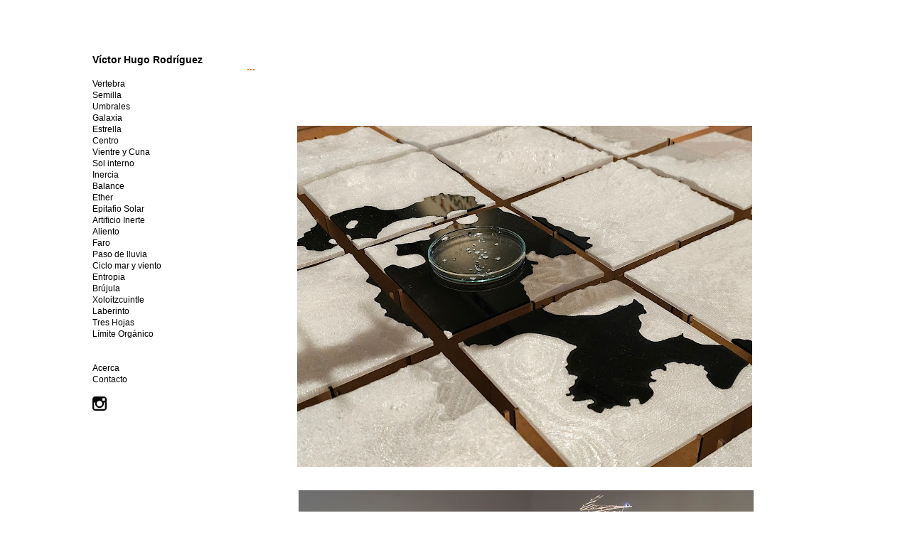

--- FILE ---
content_type: text/html; charset=UTF-8
request_url: http://www.aquinopasanada.com/
body_size: 12856
content:
<!DOCTYPE html>
<html class='v2' dir='ltr' lang='es' xmlns='http://www.w3.org/1999/xhtml' xmlns:b='http://www.google.com/2005/gml/b' xmlns:data='http://www.google.com/2005/gml/data' xmlns:expr='http://www.google.com/2005/gml/expr'>
<head>
<link href='https://www.blogger.com/static/v1/widgets/4128112664-css_bundle_v2.css' rel='stylesheet' type='text/css'/>
<!-- Global site tag (gtag.js) - Google Analytics -->
<script async='async' src='https://www.googletagmanager.com/gtag/js?id=G-VG5KQSST7Q'></script>
<script>
	  window.dataLayer = window.dataLayer || [];
	  function gtag(){dataLayer.push(arguments);}
	  gtag('js', new Date());

	  gtag('config', 'G-VG5KQSST7Q');
	</script>
<meta content='width=1100' name='viewport'/>
<meta content='text/html; charset=UTF-8' http-equiv='Content-Type'/>
<meta content='blogger' name='generator'/>
<link href='http://www.aquinopasanada.com/favicon.ico' rel='icon' type='image/x-icon'/>
<link href='http://www.aquinopasanada.com/' rel='canonical'/>
<link rel="alternate" type="application/atom+xml" title="Víctor Hugo Rodríguez - Atom" href="http://www.aquinopasanada.com/feeds/posts/default" />
<link rel="alternate" type="application/rss+xml" title="Víctor Hugo Rodríguez - RSS" href="http://www.aquinopasanada.com/feeds/posts/default?alt=rss" />
<link rel="service.post" type="application/atom+xml" title="Víctor Hugo Rodríguez - Atom" href="https://www.blogger.com/feeds/3447919032877644543/posts/default" />
<link rel="me" href="https://www.blogger.com/profile/10582445278041372091" />
<!--Can't find substitution for tag [blog.ieCssRetrofitLinks]-->
<meta content='Portafolio Víctor Hugo Rodríguez Juárez.' name='description'/>
<meta content='http://www.aquinopasanada.com/' property='og:url'/>
<meta content='Víctor Hugo Rodríguez' property='og:title'/>
<meta content='Portafolio Víctor Hugo Rodríguez Juárez.' property='og:description'/>
<title>Víctor Hugo Rodríguez</title>
<style id='page-skin-1' type='text/css'><!--
/*
-----------------------------------------------
Blogger Template Style
Name:     Simple
Designer: Blogger
URL:      www.blogger.com
----------------------------------------------- */
/* Variable definitions
====================
<Variable name="keycolor" description="Main Color" type="color" default="#66bbdd"/>
<Group description="Page Text" selector="body">
<Variable name="body.font" description="Font" type="font"
default="normal normal 12px Arial, Tahoma, Helvetica, FreeSans, sans-serif"/>
<Variable name="body.text.color" description="Text Color" type="color" default="#222222"/>
</Group>
<Group description="Backgrounds" selector=".body-fauxcolumns-outer">
<Variable name="body.background.color" description="Outer Background" type="color" default="#66bbdd"/>
<Variable name="content.background.color" description="Main Background" type="color" default="#ffffff"/>
<Variable name="header.background.color" description="Header Background" type="color" default="transparent"/>
</Group>
<Group description="Links" selector=".main-outer">
<Variable name="link.color" description="Link Color" type="color" default="#2288bb"/>
<Variable name="link.visited.color" description="Visited Color" type="color" default="#888888"/>
<Variable name="link.hover.color" description="Hover Color" type="color" default="#33aaff"/>
</Group>
<Group description="Blog Title" selector=".header h1">
<Variable name="header.font" description="Font" type="font"
default="normal normal 60px Arial, Tahoma, Helvetica, FreeSans, sans-serif"/>
<Variable name="header.text.color" description="Title Color" type="color" default="#3399bb" />
</Group>
<Group description="Blog Description" selector=".header .description">
<Variable name="description.text.color" description="Description Color" type="color"
default="#777777" />
</Group>
<Group description="Tabs Text" selector=".tabs-inner .widget li a">
<Variable name="tabs.font" description="Font" type="font"
default="normal normal 14px Arial, Tahoma, Helvetica, FreeSans, sans-serif"/>
<Variable name="tabs.text.color" description="Text Color" type="color" default="#999999"/>
<Variable name="tabs.selected.text.color" description="Selected Color" type="color" default="#000000"/>
</Group>
<Group description="Tabs Background" selector=".tabs-outer .PageList">
<Variable name="tabs.background.color" description="Background Color" type="color" default="#f5f5f5"/>
<Variable name="tabs.selected.background.color" description="Selected Color" type="color" default="#eeeeee"/>
</Group>
<Group description="Post Title" selector="h3.post-title, .comments h4">
<Variable name="post.title.font" description="Font" type="font"
default="normal normal 22px Arial, Tahoma, Helvetica, FreeSans, sans-serif"/>
</Group>
<Group description="Date Header" selector=".date-header">
<Variable name="date.header.color" description="Text Color" type="color"
default="#000000"/>
<Variable name="date.header.background.color" description="Background Color" type="color"
default="transparent"/>
<Variable name="date.header.font" description="Text Font" type="font"
default="normal bold 11px Arial, Tahoma, Helvetica, FreeSans, sans-serif"/>
<Variable name="date.header.padding" description="Date Header Padding" type="string" default="inherit"/>
<Variable name="date.header.letterspacing" description="Date Header Letter Spacing" type="string" default="inherit"/>
<Variable name="date.header.margin" description="Date Header Margin" type="string" default="inherit"/>
</Group>
<Group description="Post Footer" selector=".post-footer">
<Variable name="post.footer.text.color" description="Text Color" type="color" default="#666666"/>
<Variable name="post.footer.background.color" description="Background Color" type="color"
default="#f9f9f9"/>
<Variable name="post.footer.border.color" description="Shadow Color" type="color" default="#eeeeee"/>
</Group>
<Group description="Gadgets" selector="h2">
<Variable name="widget.title.font" description="Title Font" type="font"
default="normal bold 11px Arial, Tahoma, Helvetica, FreeSans, sans-serif"/>
<Variable name="widget.title.text.color" description="Title Color" type="color" default="#000000"/>
<Variable name="widget.alternate.text.color" description="Alternate Color" type="color" default="#999999"/>
</Group>
<Group description="Images" selector=".main-inner">
<Variable name="image.background.color" description="Background Color" type="color" default="#ffffff"/>
<Variable name="image.border.color" description="Border Color" type="color" default="#eeeeee"/>
<Variable name="image.text.color" description="Caption Text Color" type="color" default="#000000"/>
</Group>
<Group description="Accents" selector=".content-inner">
<Variable name="body.rule.color" description="Separator Line Color" type="color" default="#eeeeee"/>
<Variable name="tabs.border.color" description="Tabs Border Color" type="color" default="#ffffff"/>
</Group>
<Variable name="body.background" description="Body Background" type="background"
color="#ffffff" default="$(color) none repeat scroll top left"/>
<Variable name="body.background.override" description="Body Background Override" type="string" default=""/>
<Variable name="body.background.gradient.cap" description="Body Gradient Cap" type="url"
default="url(https://resources.blogblog.com/blogblog/data/1kt/simple/gradients_light.png)"/>
<Variable name="body.background.gradient.tile" description="Body Gradient Tile" type="url"
default="url(https://resources.blogblog.com/blogblog/data/1kt/simple/body_gradient_tile_light.png)"/>
<Variable name="content.background.color.selector" description="Content Background Color Selector" type="string" default=".content-inner"/>
<Variable name="content.padding" description="Content Padding" type="length" default="10px" min="0" max="100px"/>
<Variable name="content.padding.horizontal" description="Content Horizontal Padding" type="length" default="10px" min="0" max="100px"/>
<Variable name="content.shadow.spread" description="Content Shadow Spread" type="length" default="40px" min="0" max="100px"/>
<Variable name="content.shadow.spread.webkit" description="Content Shadow Spread (WebKit)" type="length" default="5px" min="0" max="100px"/>
<Variable name="content.shadow.spread.ie" description="Content Shadow Spread (IE)" type="length" default="10px" min="0" max="100px"/>
<Variable name="main.border.width" description="Main Border Width" type="length" default="0" min="0" max="10px"/>
<Variable name="header.background.gradient" description="Header Gradient" type="url" default="none"/>
<Variable name="header.shadow.offset.left" description="Header Shadow Offset Left" type="length" default="-1px" min="-50px" max="50px"/>
<Variable name="header.shadow.offset.top" description="Header Shadow Offset Top" type="length" default="-1px" min="-50px" max="50px"/>
<Variable name="header.shadow.spread" description="Header Shadow Spread" type="length" default="1px" min="0" max="100px"/>
<Variable name="header.padding" description="Header Padding" type="length" default="30px" min="0" max="100px"/>
<Variable name="header.border.size" description="Header Border Size" type="length" default="1px" min="0" max="10px"/>
<Variable name="header.bottom.border.size" description="Header Bottom Border Size" type="length" default="1px" min="0" max="10px"/>
<Variable name="header.border.horizontalsize" description="Header Horizontal Border Size" type="length" default="0" min="0" max="10px"/>
<Variable name="description.text.size" description="Description Text Size" type="string" default="140%"/>
<Variable name="tabs.margin.top" description="Tabs Margin Top" type="length" default="0" min="0" max="100px"/>
<Variable name="tabs.margin.side" description="Tabs Side Margin" type="length" default="30px" min="0" max="100px"/>
<Variable name="tabs.background.gradient" description="Tabs Background Gradient" type="url"
default="url(https://resources.blogblog.com/blogblog/data/1kt/simple/gradients_light.png)"/>
<Variable name="tabs.border.width" description="Tabs Border Width" type="length" default="1px" min="0" max="10px"/>
<Variable name="tabs.bevel.border.width" description="Tabs Bevel Border Width" type="length" default="1px" min="0" max="10px"/>
<Variable name="post.margin.bottom" description="Post Bottom Margin" type="length" default="25px" min="0" max="100px"/>
<Variable name="image.border.small.size" description="Image Border Small Size" type="length" default="2px" min="0" max="10px"/>
<Variable name="image.border.large.size" description="Image Border Large Size" type="length" default="5px" min="0" max="10px"/>
<Variable name="page.width.selector" description="Page Width Selector" type="string" default=".region-inner"/>
<Variable name="page.width" description="Page Width" type="string" default="auto"/>
<Variable name="main.section.margin" description="Main Section Margin" type="length" default="15px" min="0" max="100px"/>
<Variable name="main.padding" description="Main Padding" type="length" default="15px" min="0" max="100px"/>
<Variable name="main.padding.top" description="Main Padding Top" type="length" default="30px" min="0" max="100px"/>
<Variable name="main.padding.bottom" description="Main Padding Bottom" type="length" default="30px" min="0" max="100px"/>
<Variable name="paging.background"
color="#ffffff"
description="Background of blog paging area" type="background"
default="transparent none no-repeat scroll top center"/>
<Variable name="footer.bevel" description="Bevel border length of footer" type="length" default="0" min="0" max="10px"/>
<Variable name="mobile.background.overlay" description="Mobile Background Overlay" type="string"
default="transparent none repeat scroll top left"/>
<Variable name="mobile.background.size" description="Mobile Background Size" type="string" default="auto"/>
<Variable name="mobile.button.color" description="Mobile Button Color" type="color" default="#ffffff" />
<Variable name="startSide" description="Side where text starts in blog language" type="automatic" default="left"/>
<Variable name="endSide" description="Side where text ends in blog language" type="automatic" default="right"/>
*/
/* Content
----------------------------------------------- */
body {
font: normal normal 12px Arial, Tahoma, Helvetica, FreeSans, sans-serif;
color: #000000;
background: #ffffff none repeat scroll top left;
padding: 0 0 0 0;
}
html body .region-inner {
min-width: 0;
max-width: 100%;
width: auto;
}
h2 {
font-size: 22px;
}
a:link {
text-decoration:none;
color: #fa6502;
}
a:visited {
text-decoration:none;
color: #ff0000;
}
a:hover {
text-decoration:underline;
color: #000000;
}
.body-fauxcolumn-outer .fauxcolumn-inner {
background: transparent none repeat scroll top left;
_background-image: none;
}
.body-fauxcolumn-outer .cap-top {
position: absolute;
z-index: 1;
height: 400px;
width: 100%;
}
.body-fauxcolumn-outer .cap-top .cap-left {
width: 100%;
background: transparent none repeat-x scroll top left;
_background-image: none;
}
.content-outer {
-moz-box-shadow: 0 0 0 rgba(0, 0, 0, .15);
-webkit-box-shadow: 0 0 0 rgba(0, 0, 0, .15);
-goog-ms-box-shadow: 0 0 0 #333333;
box-shadow: 0 0 0 rgba(0, 0, 0, .15);
margin-bottom: 1px;
}
.content-inner {
padding: 10px 40px;
}
.content-inner {
background-color: #ffffff;
}
/* Header
----------------------------------------------- */
.header-outer {
background: transparent none repeat-x scroll 0 -400px;
_background-image: none;
}
.Header h1 {
font: normal normal 24px Arial, Tahoma, Helvetica, FreeSans, sans-serif;
color: #000000;
text-shadow: 0 0 0 rgba(0, 0, 0, .2);
}
.Header h1 a {
color: #000000;
}
.Header .description {
font-size: 18px;
color: #000000;
}
.header-inner .Header .titlewrapper {
padding: 22px 0;
}
.header-inner .Header .descriptionwrapper {
padding: 0 0;
}
/* Tabs
----------------------------------------------- */
.tabs-inner .section:first-child {
border-top: 0 solid #ffffff;
}
.tabs-inner .section:first-child ul {
margin-top: -1px;
border-top: 1px solid #ffffff;
border-left: 1px solid #ffffff;
border-right: 1px solid #ffffff;
}
.tabs-inner .widget ul {
background: transparent none repeat-x scroll 0 -800px;
_background-image: none;
border-bottom: 1px solid #ffffff;
margin-top: 0;
margin-left: -30px;
margin-right: -30px;
}
.tabs-inner .widget li a {
display: inline-block;
padding: .6em 1em;
font: normal normal 12px 'Trebuchet MS', Trebuchet, Verdana, sans-serif;
color: #000000;
border-left: 1px solid #ffffff;
border-right: 1px solid #ffffff;
}
.tabs-inner .widget li:first-child a {
border-left: none;
}
.tabs-inner .widget li.selected a, .tabs-inner .widget li a:hover {
color: #000000;
background-color: #eeeeee;
text-decoration: none;
}
/* Columns
----------------------------------------------- */
.main-outer {
border-top: 0 solid #ffffff;
}
.fauxcolumn-left-outer .fauxcolumn-inner {
border-right: 1px solid #ffffff;
}
.fauxcolumn-right-outer .fauxcolumn-inner {
border-left: 1px solid #ffffff;
}
/* Headings
----------------------------------------------- */
div.widget > h2,
div.widget h2.title {
margin: 0 0 1em 0;
font: normal bold 11px 'Trebuchet MS',Trebuchet,Verdana,sans-serif;
color: #000000;
}
/* Widgets
----------------------------------------------- */
.widget .zippy {
color: #999999;
text-shadow: 2px 2px 1px rgba(0, 0, 0, .1);
}
.widget .popular-posts ul {
list-style: none;
}
/* Posts
----------------------------------------------- */
h2.date-header {
font: normal bold 11px Arial, Tahoma, Helvetica, FreeSans, sans-serif;
}
.date-header span {
background-color: #bbbbbb;
color: #ffffff;
padding: 0.4em;
letter-spacing: 3px;
margin: inherit;
}
.main-inner {
padding-top: 35px;
padding-bottom: 65px;
}
.main-inner .column-center-inner {
padding: 0 0;
}
.main-inner .column-center-inner .section {
margin: 0 1em;
}
.post {
margin: 0 0 45px 0;
}
h3.post-title, .comments h4 {
font: normal bold 14px Arial, Tahoma, Helvetica, FreeSans, sans-serif;
margin: .75em 0 0;
}
.post-body {
font-size: 110%;
line-height: 1.4;
position: relative;
}
.post-body img, .post-body .tr-caption-container, .Profile img, .Image img,
.BlogList .item-thumbnail img {
border: 0px;
-moz-box-shadow: none;
-webkit-box-shadow: none;
box-shadow: none;
}
.post-body img, .post-body .tr-caption-container {
padding: 5px;
}
.post-body .tr-caption-container {
color: #666666;
}
.post-body .tr-caption-container img {
padding: 0;
background: transparent;
border: none;
-moz-box-shadow: 0 0 0 rgba(0, 0, 0, .1);
-webkit-box-shadow: 0 0 0 rgba(0, 0, 0, .1);
box-shadow: 0 0 0 rgba(0, 0, 0, .1);
}
.post-header {
margin: 0 0 1.5em;
line-height: 1.6;
font-size: 90%;
}
.post-footer {
margin: 20px -2px 0;
padding: 5px 10px;
color: #000000;
background-color: #ffffff;
border-bottom: 1px solid #ffffff;
line-height: 1.6;
font-size: 90%;
}
#comments .comment-author {
padding-top: 1.5em;
border-top: 1px solid #ffffff;
background-position: 0 1.5em;
}
#comments .comment-author:first-child {
padding-top: 0;
border-top: none;
}
.avatar-image-container {
margin: .2em 0 0;
}
#comments .avatar-image-container img {
border: 1px solid #ffffff;
}
/* Comments
----------------------------------------------- */
.comments .comments-content .icon.blog-author {
background-repeat: no-repeat;
background-image: url([data-uri]);
}
.comments .comments-content .loadmore a {
border-top: 1px solid #999999;
border-bottom: 1px solid #999999;
}
.comments .comment-thread.inline-thread {
background-color: #ffffff;
}
.comments .continue {
border-top: 2px solid #999999;
}
/* Accents
---------------------------------------------- */
.section-columns td.columns-cell {
border-left: 1px solid #ffffff;
}
.blog-pager {
background:
}
.blog-pager-older-link, .home-link,
.blog-pager-newer-link {
background-color: #ffffff;
padding: 5px;
}
.footer-outer {
border-top: 1px #bbbbbb;
}
/* Mobile
----------------------------------------------- */
body.mobile  {
background-size: auto;
}
.mobile .body-fauxcolumn-outer {
background: transparent none repeat scroll top left;
}
.mobile .body-fauxcolumn-outer .cap-top {
background-size: 100% auto;
}
.mobile .content-outer {
-webkit-box-shadow: 0 0 3px rgba(0, 0, 0, .15);
box-shadow: 0 0 3px rgba(0, 0, 0, .15);
}
.mobile .tabs-inner .widget ul {
margin-left: 0;
margin-right: 0;
}
.mobile .post {
margin: 0;
}
.mobile .main-inner .column-center-inner .section {
margin: 0;
}
.mobile .date-header span {
padding: 0.1em 10px;
margin: 0 -10px;
}
.mobile h3.post-title {
margin: 0;
}
.mobile .blog-pager {
background: transparent none no-repeat scroll top center;
}
.mobile .footer-outer {
border-top: none;
}
.mobile .main-inner, .mobile .footer-inner {
background-color: #ffffff;
}
.mobile-index-contents {
color: #000000;
}
.mobile-link-button {
background-color: #fa6502;
}
.mobile-link-button a:link, .mobile-link-button a:visited {
color: #ffffff;
}
.mobile .tabs-inner .section:first-child {
border-top: none;
}
.mobile .tabs-inner .PageList .widget-content {
background-color: #eeeeee;
color: #000000;
border-top: 1px solid #ffffff;
border-bottom: 1px solid #ffffff;
}
.mobile .tabs-inner .PageList .widget-content .pagelist-arrow {
border-left: 1px solid #ffffff;
}
/* Menú Vertical
----------------------------------------------- */
#menuvert ul {
list-style-type: none;
margin: 0px;
padding: 0px;
width: 180px; /* ancho del menú */
font-size: 10pt;
}
#menuvert ul li {
background-color: #FFFFFF; /* color de fondo del menú */
padding: 0px;
}
#menuvert ul li a {
color: #555; /* color de las letras */
text-decoration: none;
display: block;
padding: 5px 10px 0px 20px;
}
#menuvert ul li a:hover {
background: #FFFFFF; /* color del botón al pasar el cursor */
border-left: 10px solid #FFFFFF; /* color del rectángulo junto al título */
color: #000000; /* color de las letras al pasar el cursor */
}
/* Menu Flotante
---------------------------------------------
*/
#MenuIcon{
position:fixed;
text-align:left;
/* Modica estos valores de abajo para ajustar la posicion del menu */
margin-top:0px;
margin-left:-35px;
}
* html #MenuIcon{ /*IE only*/
position:absolute;
}
#MenuIcon a img{
opacity:1;
-moz-opacity:1;
filter:alpha(Opacity=100);
}
#MenuIcon a:hover img{
opacity:0.8;
-moz-opacity:0.8;
filter:alpha(Opacity=80);
position:relative;top:0px;left:2px;
}
* html #MenuIcon a img{
filter:alpha(Opacity=100);
}
#MenuIcon img{
margin-bottom: -3px;
}
* html .MenuIcon{
margin-bottom: -3px;
}
#Attribution1{display:none}

--></style>
<style id='template-skin-1' type='text/css'><!--
body {
min-width: 1090px;
}
.content-outer, .content-fauxcolumn-outer, .region-inner {
min-width: 1090px;
max-width: 1090px;
_width: 1090px;
}
.main-inner .columns {
padding-left: 200px;
padding-right: 0px;
}
.main-inner .fauxcolumn-center-outer {
left: 200px;
right: 0px;
/* IE6 does not respect left and right together */
_width: expression(this.parentNode.offsetWidth -
parseInt("200px") -
parseInt("0px") + 'px');
}
.main-inner .fauxcolumn-left-outer {
width: 200px;
}
.main-inner .fauxcolumn-right-outer {
width: 0px;
}
.main-inner .column-left-outer {
width: 200px;
right: 100%;
margin-left: -200px;
}
.main-inner .column-right-outer {
width: 0px;
margin-right: -0px;
}
#layout {
min-width: 0;
}
#layout .content-outer {
min-width: 0;
width: 800px;
}
#layout .region-inner {
min-width: 0;
width: auto;
}
body#layout div.add_widget {
padding: 8px;
}
body#layout div.add_widget a {
margin-left: 32px;
}
--></style>
<script type='text/javascript'>
        (function(i,s,o,g,r,a,m){i['GoogleAnalyticsObject']=r;i[r]=i[r]||function(){
        (i[r].q=i[r].q||[]).push(arguments)},i[r].l=1*new Date();a=s.createElement(o),
        m=s.getElementsByTagName(o)[0];a.async=1;a.src=g;m.parentNode.insertBefore(a,m)
        })(window,document,'script','https://www.google-analytics.com/analytics.js','ga');
        ga('create', 'UA-223940293-1', 'auto', 'blogger');
        ga('blogger.send', 'pageview');
      </script>
<link href='https://www.blogger.com/dyn-css/authorization.css?targetBlogID=3447919032877644543&amp;zx=13d5d7d2-8e45-46a2-b011-5d4e6cf463a9' media='none' onload='if(media!=&#39;all&#39;)media=&#39;all&#39;' rel='stylesheet'/><noscript><link href='https://www.blogger.com/dyn-css/authorization.css?targetBlogID=3447919032877644543&amp;zx=13d5d7d2-8e45-46a2-b011-5d4e6cf463a9' rel='stylesheet'/></noscript>
<meta name='google-adsense-platform-account' content='ca-host-pub-1556223355139109'/>
<meta name='google-adsense-platform-domain' content='blogspot.com'/>

</head>
<body class='loading'>
<div class='navbar no-items section' id='navbar' name='Barra de navegación'>
</div>
<div itemscope='itemscope' itemtype='http://schema.org/Blog' style='display: none;'>
<meta content='Víctor Hugo Rodríguez' itemprop='name'/>
<meta content='Portafolio Víctor Hugo Rodríguez Juárez.' itemprop='description'/>
</div>
<div class='body-fauxcolumns'>
<div class='fauxcolumn-outer body-fauxcolumn-outer'>
<div class='cap-top'>
<div class='cap-left'></div>
<div class='cap-right'></div>
</div>
<div class='fauxborder-left'>
<div class='fauxborder-right'></div>
<div class='fauxcolumn-inner'>
</div>
</div>
<div class='cap-bottom'>
<div class='cap-left'></div>
<div class='cap-right'></div>
</div>
</div>
</div>
<div class='content'>
<div class='content-fauxcolumns'>
<div class='fauxcolumn-outer content-fauxcolumn-outer'>
<div class='cap-top'>
<div class='cap-left'></div>
<div class='cap-right'></div>
</div>
<div class='fauxborder-left'>
<div class='fauxborder-right'></div>
<div class='fauxcolumn-inner'>
</div>
</div>
<div class='cap-bottom'>
<div class='cap-left'></div>
<div class='cap-right'></div>
</div>
</div>
</div>
<div class='content-outer'>
<div class='content-cap-top cap-top'>
<div class='cap-left'></div>
<div class='cap-right'></div>
</div>
<div class='fauxborder-left content-fauxborder-left'>
<div class='fauxborder-right content-fauxborder-right'></div>
<div class='content-inner'>
<header>
<div class='header-outer'>
<div class='header-cap-top cap-top'>
<div class='cap-left'></div>
<div class='cap-right'></div>
</div>
<div class='fauxborder-left header-fauxborder-left'>
<div class='fauxborder-right header-fauxborder-right'></div>
<div class='region-inner header-inner'>
<div class='header no-items section' id='header' name='Cabecera'></div>
</div>
</div>
<div class='header-cap-bottom cap-bottom'>
<div class='cap-left'></div>
<div class='cap-right'></div>
</div>
</div>
</header>
<div class='tabs-outer'>
<div class='tabs-cap-top cap-top'>
<div class='cap-left'></div>
<div class='cap-right'></div>
</div>
<div class='fauxborder-left tabs-fauxborder-left'>
<div class='fauxborder-right tabs-fauxborder-right'></div>
<div class='region-inner tabs-inner'>
<div class='tabs no-items section' id='crosscol' name='Multicolumnas'></div>
<div class='tabs no-items section' id='crosscol-overflow' name='Cross-Column 2'></div>
</div>
</div>
<div class='tabs-cap-bottom cap-bottom'>
<div class='cap-left'></div>
<div class='cap-right'></div>
</div>
</div>
<div class='main-outer'>
<div class='main-cap-top cap-top'>
<div class='cap-left'></div>
<div class='cap-right'></div>
</div>
<div class='fauxborder-left main-fauxborder-left'>
<div class='fauxborder-right main-fauxborder-right'></div>
<div class='region-inner main-inner'>
<div class='columns fauxcolumns'>
<div class='fauxcolumn-outer fauxcolumn-center-outer'>
<div class='cap-top'>
<div class='cap-left'></div>
<div class='cap-right'></div>
</div>
<div class='fauxborder-left'>
<div class='fauxborder-right'></div>
<div class='fauxcolumn-inner'>
</div>
</div>
<div class='cap-bottom'>
<div class='cap-left'></div>
<div class='cap-right'></div>
</div>
</div>
<div class='fauxcolumn-outer fauxcolumn-left-outer'>
<div class='cap-top'>
<div class='cap-left'></div>
<div class='cap-right'></div>
</div>
<div class='fauxborder-left'>
<div class='fauxborder-right'></div>
<div class='fauxcolumn-inner'>
</div>
</div>
<div class='cap-bottom'>
<div class='cap-left'></div>
<div class='cap-right'></div>
</div>
</div>
<div class='fauxcolumn-outer fauxcolumn-right-outer'>
<div class='cap-top'>
<div class='cap-left'></div>
<div class='cap-right'></div>
</div>
<div class='fauxborder-left'>
<div class='fauxborder-right'></div>
<div class='fauxcolumn-inner'>
</div>
</div>
<div class='cap-bottom'>
<div class='cap-left'></div>
<div class='cap-right'></div>
</div>
</div>
<!-- corrects IE6 width calculation -->
<div class='columns-inner'>
<div class='column-center-outer'>
<div class='column-center-inner'>
<div class='main section' id='main' name='Principal'><div class='widget Blog' data-version='1' id='Blog1'>
<div class='blog-posts hfeed'>

          <div class="date-outer">
        

          <div class="date-posts">
        
<div class='post-outer'>
<div class='post hentry uncustomized-post-template' itemprop='blogPost' itemscope='itemscope' itemtype='http://schema.org/BlogPosting'>
<meta content='https://blogger.googleusercontent.com/img/b/R29vZ2xl/AVvXsEi9ehaiEgaeuExdvWADLOhOg8pfCVURY-dPAb9mVJJSJG5k63AUS0DKEXoNO9Fp8rxBGVDW5zsKxyEgUun2Px5LHhuoKh25yAuDVAqEi1SM6HTJ9h5VJCsR-_19VZe2rn0MErFivOGecCmQ_8Mx5l8I_vHP2LA5L-NZxMBhD645s2Nrq4U9RufyQxRB7sUr/w640-h480/GuzBbJ_WMAADtdP.jpg' itemprop='image_url'/>
<meta content='3447919032877644543' itemprop='blogId'/>
<meta content='5942385351200528626' itemprop='postId'/>
<a name='5942385351200528626'></a>
<h3 class='post-title entry-title' itemprop='name'>
<a href='http://www.aquinopasanada.com/2018/03/blog-post.html'>...</a>
</h3>
<div class='post-header'>
<div class='post-header-line-1'></div>
</div>
<div class='post-body entry-content' id='post-body-5942385351200528626' itemprop='articleBody'>
<div class="separator" style="clear: both; text-align: center;">
</div>
<div class="separator" style="clear: both; text-align: center;">
</div>
<div class="separator" style="clear: both; text-align: center;">
<div class="separator" style="clear: both;"><div class="separator" style="clear: both; text-align: center;"><span style="color: white;"><div class="separator" style="clear: both; text-align: center;"></div><div class="separator" style="clear: both; text-align: center;"></div><div class="separator" style="clear: both; text-align: center;"></div><div class="separator" style="clear: both; text-align: center;"></div><div class="separator" style="clear: both; text-align: center;"><br /></div><div class="separator" style="clear: both; text-align: center;"><br /></div><div class="separator" style="clear: both; text-align: center;"></div><div class="separator" style="clear: both; text-align: center;"></div><div class="separator" style="clear: both; text-align: center;"></div><div class="separator" style="clear: both; text-align: center;"></div><div class="separator" style="clear: both; text-align: center;"></div><div class="separator" style="clear: both; text-align: center;"></div><div class="separator" style="clear: both; text-align: center;"></div><div class="separator" style="clear: both; text-align: center;"><br /></div><div class="separator" style="clear: both; text-align: center;"></div><div class="separator" style="clear: both; text-align: center;"></div><div class="separator" style="clear: both; text-align: center;"></div><div class="separator" style="clear: both; text-align: center;"></div><div class="separator" style="clear: both; text-align: center;"></div><div class="separator" style="clear: both; text-align: center;"></div><div class="separator" style="clear: both; text-align: center;"></div><div class="separator" style="clear: both; text-align: center;"></div><div class="separator" style="clear: both; text-align: center;"></div><div class="separator" style="clear: both; text-align: center;"></div><div class="separator" style="clear: both; text-align: center;"></div><div class="separator" style="clear: both; text-align: center;"></div><div class="separator" style="clear: both; text-align: center;"><a href="https://www.aquinopasanada.com/2025/07/vertebra-2025-plastico-reciclado-e.html" style="margin-left: 1em; margin-right: 1em;"><img border="0" data-original-height="3000" data-original-width="4000" height="480" src="https://blogger.googleusercontent.com/img/b/R29vZ2xl/AVvXsEi9ehaiEgaeuExdvWADLOhOg8pfCVURY-dPAb9mVJJSJG5k63AUS0DKEXoNO9Fp8rxBGVDW5zsKxyEgUun2Px5LHhuoKh25yAuDVAqEi1SM6HTJ9h5VJCsR-_19VZe2rn0MErFivOGecCmQ_8Mx5l8I_vHP2LA5L-NZxMBhD645s2Nrq4U9RufyQxRB7sUr/w640-h480/GuzBbJ_WMAADtdP.jpg" width="640" />&nbsp;</a></div><div class="separator" style="clear: both; text-align: center;">&nbsp;</div><div class="separator" style="clear: both; text-align: center;"></div><div class="separator" style="clear: both; text-align: center;"></div><div class="separator" style="clear: both; text-align: center;"></div><div class="separator" style="clear: both; text-align: center;"></div><div class="separator" style="clear: both; text-align: center;"></div><div class="separator" style="clear: both; text-align: center;"></div><div class="separator" style="clear: both; text-align: center;"></div><div class="separator" style="clear: both; text-align: center;"></div><div class="separator" style="clear: both; text-align: center;"><a href="https://www.aquinopasanada.com/2025/06/semilla.html" style="margin-left: 1em; margin-right: 1em;"><img border="0" data-original-height="1759" data-original-width="2645" height="426" src="https://blogger.googleusercontent.com/img/b/R29vZ2xl/AVvXsEiIssu9McJM5sGYawgOg_nJBuYFCijVQ698Tz1yDPeM3RvC5eusojYhADxMNDLfs2RDApcoAB8oX_Fy3s_y8OZFDA-bbZEfWL1vEk7B-5Ss8MwrdischCFvoprQaT_5ocRUqN_8ApZjbe9ndzS-bCqjR6xysodNAKI-k-4hrNfqb05XeFXEVPZZNGVWdvKF/w640-h426/DSC_4603.jpg" width="640" /></a></div></span></div><div class="separator" style="clear: both; text-align: center;"><span style="color: white;"><br /></span><a href="https://www.aquinopasanada.com/2023/04/umbrales.html" style="margin-left: 1em; margin-right: 1em;"><img border="0" data-original-height="2358" data-original-width="3539" height="426" src="https://blogger.googleusercontent.com/img/b/R29vZ2xl/AVvXsEgXW6J7Kl1cA6FV_N7J8CzQ79vYDwtTaaJLlClvSh6yo0zHKHbJpQCN52TQxlIy4YFTyz-lPTYkboRXGd9DgJbT9VgQlsc5dM_yOrLDmnND4ETTSxjOD9fvW5NJPEUmZ6_ZdiyMxRORR6mDWLuaybWQD4tLTwpgOblTTenmVjoBCAwUJ_TPMdkhJFTX_w/w640-h426/VictorRodriguezCarpetaA.jpg" width="640" /> </a><br /><div class="separator" style="clear: both; text-align: center;"><a href="https://blogger.googleusercontent.com/img/b/R29vZ2xl/AVvXsEgXW6J7Kl1cA6FV_N7J8CzQ79vYDwtTaaJLlClvSh6yo0zHKHbJpQCN52TQxlIy4YFTyz-lPTYkboRXGd9DgJbT9VgQlsc5dM_yOrLDmnND4ETTSxjOD9fvW5NJPEUmZ6_ZdiyMxRORR6mDWLuaybWQD4tLTwpgOblTTenmVjoBCAwUJ_TPMdkhJFTX_w/s3539/VictorRodriguezCarpetaA.jpg" style="margin-left: 1em; margin-right: 1em;"><br /></a></div><div class="separator" style="clear: both; text-align: center;"><div class="separator" style="clear: both; text-align: center;"><a href="https://www.aquinopasanada.com/2023/04/galaxia-vortice-de-estrellas-2022-en.html" style="margin-left: 1em; margin-right: 1em;"><img border="0" data-original-height="3888" data-original-width="5184" height="480" src="https://blogger.googleusercontent.com/img/b/R29vZ2xl/AVvXsEjYgOstoYDb26Rk5T3bl6kPETpFiSXoNkX8RAEA0-tsgKGKAQudx5wjO7dXNwlnqQP2ZMel2sWWUYTXBsR2N4gxxgPHC3SpD7POk_x-HHd9z1fNIbAutQLAhV1XiTaKzl1UIKcWabIrbcuBg1hY0vwMFkGXG1Qt3gSwBKiDWDXOSb928BVMtHLDMRiBTw/w640-h480/Galaxy%20Vortex%20of%20Stars%205.JPG" width="640" /></a></div><br /><div class="separator" style="clear: both; text-align: center;"><a href="https://www.aquinopasanada.com/2021/06/estrella.html" style="margin-left: 1em; margin-right: 1em;"><img border="0" data-original-height="4000" data-original-width="6016" height="426" src="https://blogger.googleusercontent.com/img/b/R29vZ2xl/AVvXsEguMxOp8ZsWR_bQs2sc2DP4kJCHeWGDjIwWwPvGUgE0Z94tAUhWTYzsWHwWHM5Pn0jshRSAEjDiRHTVjo_RkjYvcsS-9wl_Lwxpef3rc1Atx3efunEvv5aImOGOmTXN9vDpYJMLwmRNtsJqehMl4kux_XxQm3Vuv0bssEbJ3G2p6Bd-pRggzKbwJbfzRQ/w640-h426/VictorRodriguezCarpetaD.jpg" width="640" /></a></div><br /></div><div class="separator" style="clear: both; text-align: center;"><a href="https://www.aquinopasanada.com/2020/08/vientre-y-cuna.html" style="margin-left: 1em; margin-right: 1em;"><img border="0" data-original-height="2000" data-original-width="3008" height="426" src="https://blogger.googleusercontent.com/img/b/R29vZ2xl/AVvXsEhMQxZvEBU_a5N_t5M6nMxEeh-3BmjdzsQ2xZIA3xcC5oYl4FA3QD3Vc1NrCqKyw-7690WsAnI4ycbDpNkV2BVmq2xh52LJZS5VpJbq7SiaRTmxHyjxUwpbdC7qC_UOoegcBPFaf8StAv2UO8pkHxU_ggPsxW86pJ3mIs-k3EGY8Mop0PaQeE8sv0wAHA/w640-h426/VictorRodriguezCarpetaE.jpg" width="640" /></a></div><br /><div class="separator" style="clear: both; text-align: center;"><a href="https://www.aquinopasanada.com/2020/03/inercia.html" style="margin-left: 1em; margin-right: 1em;"><img border="0" data-original-height="2400" data-original-width="3200" height="480" src="https://blogger.googleusercontent.com/img/b/R29vZ2xl/AVvXsEgdJpQYaEaiHFdhyH49bpYqGs0hohY0sbZcBTgpYrOyYv4cj00KqCenmRZKD-LiFgbP_n3pr5bEOgGoJR9ZhcmttdKTfenAHn7_sWomHV7xGZaxXWmcWDZYMuTMsmdYJKhTlNe_NGUC2RNS_HbUQ6o8IJChBW8exuRGirzppL6jJp9gWJqHyGLPU2lDrA/w640-h480/VictorRodriguezCarpetaF.jpg" width="640" /></a></div><br /><br /><div class="separator" style="clear: both; text-align: center;"><a href="https://www.aquinopasanada.com/2016/03/paso-de-lluvia.html" style="margin-left: 1em; margin-right: 1em;"><img border="0" data-original-height="1936" data-original-width="2896" height="428" src="https://blogger.googleusercontent.com/img/b/R29vZ2xl/AVvXsEhGjpKMsPUQC1krOx2j6ekRvR5Q-SuUyVmASc5A3gZcd9Q7-6GMfNdjyIFmnhlrkazTj9g1WC3bf9Eupv8dcFOVvKaKyEzfXPe-m4B9aSUYZ4l5fWgRk5FjRuhFNSjpt3ebZpqGnHqHrZOQX2uOoYmDhGTkzOgne5mttVU6ms5kJwi7wIzYGP-iHPe35g/w640-h428/VictorRodriguezCarpetaH-1.jpg" width="640" /></a></div><br /><div class="separator" style="clear: both; text-align: center;"><a href="https://www.aquinopasanada.com/2016/03/epitafio-solar.html" style="margin-left: 1em; margin-right: 1em;"><img border="0" data-original-height="1068" data-original-width="1600" height="428" src="https://blogger.googleusercontent.com/img/b/R29vZ2xl/AVvXsEh1dmES7bhSq7tpF9fdFYod6BGm61I6Hz_tCW64Yg_Xw73chyDc6M_8Qwg1vGIrlZamXTNPUQtT7KLNEktF0jA5ZSkkrUib5uFTPA1iSsnlmbERa2_8qcjaD8Zgm2sDS4_dP6llMf0dXpJAo4jBD1BsdAUhp0cnDo7BJQmOfyUQLjHj4Ofwz0UcNfjQbQ/w640-h428/VictorRodriguezCarpetaI.jpg" width="640" /></a></div><br /><div class="separator" style="clear: both; text-align: center;"><a href="https://www.aquinopasanada.com/2016/03/aliento.html" style="margin-left: 1em; margin-right: 1em;"><img border="0" data-original-height="2599" data-original-width="3923" height="424" src="https://blogger.googleusercontent.com/img/b/R29vZ2xl/AVvXsEj5ToKFeyGuGKB_xDUYGsJPaIso5ZJeVGaEvuJycubw0S4tXZP7ytMWzaVeqIpHlh-FoFXE-TdHMC_YM_EBOMVOFSaXuLoNA-kNMb9ifSfQ0_DZGPlv44JjtVB3c2jYcSxQfHBBc6eJSq_WfANWQyTLAi7MGu-rDpsP0fH3HtGB9-VUdQ_FrcT5M0-FfQ/w640-h424/VictorRodriguezCarpetaJ-1.jpg" width="640" /></a></div><br /><div class="separator" style="clear: both; text-align: center;"><a href="https://www.aquinopasanada.com/2016/03/artificio-inerte.html" style="margin-left: 1em; margin-right: 1em;"><img border="0" data-original-height="2599" data-original-width="3923" height="424" src="https://blogger.googleusercontent.com/img/b/R29vZ2xl/AVvXsEiB-gACfGdOmDoJxlbwBtxX6uMX_x_QrRtRQFjneVr9J-nysUoug4JGrgOKnkwA_lW1p4LV0S7bgHJ8u9wqRNjbiLJvWo-ynj-548Fw0SUKPpQ6IlHGQYpKLLYld0wO4u_ah0KAqlhmM4gY1paAucMcCdYkYbfYhU9LIrHeIO92vP-uOjD1othyMKbWQw/w640-h424/VictorRodriguezCarpetaK.jpg" width="640" /></a></div><br /><div class="separator" style="clear: both; text-align: center;"><a href="https://www.aquinopasanada.com/2016/03/brujula.html" style="margin-left: 1em; margin-right: 1em;"><img border="0" data-original-height="1578" data-original-width="2382" height="424" src="https://blogger.googleusercontent.com/img/b/R29vZ2xl/AVvXsEjGHnY4W_B5P_X4u7woLUcZTKOp3wIikJwmQbHdQVCcj9ErQ08xjvrnKyDfiCjnEfRky5MEUgj2ffSaBtuBfgu9HoPO-HDKzA0odLahgcRcJ47GKhlcpEquIivTFfi39FSSkNUoj1_-9MopDTEAQhh8_Gyhom4Ixk_IStHn2iP10Vxgb4TlPWarXmnmmA/w640-h424/VictorRodriguezCarpetaL.jpg" width="640" /></a></div><br /><div class="separator" style="clear: both; text-align: center;"><a href="https://www.aquinopasanada.com/2016/03/ciclo-mar-y-viento.html" style="margin-left: 1em; margin-right: 1em;"><img border="0" data-original-height="2323" data-original-width="3098" height="480" src="https://blogger.googleusercontent.com/img/b/R29vZ2xl/AVvXsEjk9njAIxraZSrAthn2HdE8L7c6wF3Q-7MYVUcm1wKWCGU_okp0lRpD79Qrc00TwfaN0cDZ1PYBHpC07biF6Cz0mIQLSw9bPgSsoitvcswZnyO5k2lytLmMX9L16-dP8mrjZ-_IbRkKi3e0TX1luIHJv0pqOzxI150ESiiZaUIY8DuggmIkU0ChHtR0rQ/w640-h480/VictorRodriguezCarpetaM.jpg" width="640" /></a></div><br /><div class="separator" style="clear: both; text-align: center;"><a href="https://www.aquinopasanada.com/2016/03/limite-organico.html" style="margin-left: 1em; margin-right: 1em;"><img border="0" data-original-height="1600" data-original-width="2448" height="418" src="https://blogger.googleusercontent.com/img/b/R29vZ2xl/AVvXsEir5YvtG2SR3OmnprVA3hxZIzUc-o_ce3yosO6JbeXJCukn40oqal5Vx_zeiPcL330Rlr05pPPZT8DEq6cYxXSghDZ2juy2ZSAa8uKtGVZ5uC9--7vhl_66B210otSRYVUFZm8dWyqODSQkNZqonIV-RNgh2CVAjZJIS6-GoTwTDDnLm7UKBOMNSxsohQ/w640-h418/VictorRodriguezCarpetaN.jpg" width="640" /></a></div><br /><div class="separator" style="clear: both; text-align: center;"><a href="https://www.aquinopasanada.com/2010/05/tres-hojas.html" style="margin-left: 1em; margin-right: 1em;"><img border="0" data-original-height="1664" data-original-width="2496" height="426" src="https://blogger.googleusercontent.com/img/b/R29vZ2xl/AVvXsEibtcxF-oDwS1MCSJKzSoppqSVeU6dhGjT0QpDUm-HsZmQAea15CbDs2AKs7igLLzI_9rQwQqrL8TRakYUB5--L-2hnI1DMYo72gd-gjXbUKHVyYSWR8U4Et75zZ5P2_ipSLyID0tJkjFqlnuziRR2As7tKmrgxux3xObrIvNknUMlsjBkX2pkq0rtp2g/w640-h426/VictorRodriguezCarpetaO-1.jpg" width="640" /></a></div><br /><br /><br /><br /><br /><br /><br /><br /><br /><br /><br /><br /><br /><br /><br /><br /><br /><br /><br /></div></div></div>
<div style='clear: both;'></div>
</div>
<div class='post-footer'>
<div class='post-footer-line post-footer-line-1'>
<span class='post-author vcard'>
</span>
<span class='post-timestamp'>
</span>
<span class='post-comment-link'>
</span>
<span class='post-icons'>
</span>
<div class='post-share-buttons goog-inline-block'>
</div>
</div>
<div class='post-footer-line post-footer-line-2'>
<span class='post-labels'>
</span>
</div>
<div class='post-footer-line post-footer-line-3'>
<span class='post-location'>
</span>
</div>
</div>
</div>
</div>

        </div></div>
      
</div>
<div class='blog-pager' id='blog-pager'>
<span id='blog-pager-older-link'>
<a class='blog-pager-older-link' href='http://www.aquinopasanada.com/search?updated-max=2049-03-30T20:06:00-06:00&max-results=1' id='Blog1_blog-pager-older-link' title='Entradas antiguas'></a>
</span>
<a class='home-link' href='http://www.aquinopasanada.com/'></a>
</div>
<div class='clear'></div>
<div class='blog-feeds'>
<div class='feed-links'>
<a class='feed-link' href='http://www.aquinopasanada.com/feeds/posts/default' target='_blank' type='application/atom+xml'></a>
</div>
</div>
</div></div>
</div>
</div>
<div class='column-left-outer'>
<div class='column-left-inner'>
<aside>
<div class='sidebar section' id='sidebar-left-1'><div class='widget HTML' data-version='1' id='HTML2'>
<div class='widget-content'>
<div id="MenuIcon">
<span>

<h3><a href="http://victorhugorodriguez.blogspot.com"><font color="#000000">Víctor Hugo Rodríguez</font></a></h3>
<br /><a href="https://www.aquinopasanada.com/2025/07/vertebra-2025-plastico-reciclado-e.html"><font color="#000000">Vertebra</font></a>
<br /><a href="https://www.aquinopasanada.com/2025/06/semilla.html"><font color="#000000">Semilla</font></a>
<br /><a href="https://www.aquinopasanada.com/2023/04/umbrales.html"><font color="#000000">Umbrales</font></a>
<br /><a href="https://www.aquinopasanada.com/2023/04/galaxia-vortice-de-estrellas-2022-en.html"><font color="#000000">Galaxia</font></a>

<br /><a href="https://www.aquinopasanada.com/2021/06/estrella.html"><font color="#000000">Estrella</font></a>

<br /><a href="https://www.aquinopasanada.com/2021/01/centro.html"><font color="#000000">Centro</font></a>

<br /><a href="https://www.aquinopasanada.com/2020/08/vientre-y-cuna.html"><font color="#000000">Vientre y Cuna</font></a>

<br /><a href="https://www.aquinopasanada.com/2020/06/sol-interno.html"><font color="#000000">Sol interno</font></a>

<br /><a href="https://www.aquinopasanada.com/2020/03/inercia.html"><font color="#000000">Inercia</font></a>

<br /><a href="https://www.aquinopasanada.com/2020/03/balance.html"><font color="#000000">Balance</font></a>

<!--<br /><a href="https://www.aquinopasanada.com/2016/03/vertebra_31.html"><font color="#000000">Vertebra</font></a>-->

<br /><a href="https://www.aquinopasanada.com/2016/03/ether.html"><font color="#000000">Ether</font></a>

<!--<br /><a href="https://www.aquinopasanada.com/2016/03/ancla.html"><font color="#000000">Ancla</font></a>-->

<br /><a href="https://www.aquinopasanada.com/2016/03/epitafio-solar.html"><font color="#000000">Epitafio Solar</font></a>

<br /><a href="https://www.aquinopasanada.com/2016/03/artificio-inerte.html"><font color="#000000">Artificio Inerte</font></a>

<!--<br /><a href="https://www.aquinopasanada.com/2016/03/silicio.html"><font color="#000000">Silicio</font></a>-->

<br /><a href="https://www.aquinopasanada.com/2016/03/aliento.html"><font color="#000000">Aliento</font></a>

<!--<br /><a href="https://www.aquinopasanada.com/2016/03/tzolkin.html"><font color="#000000">Tzolkin</font></a>-->

<br /><a href="https://www.aquinopasanada.com/2016/03/faro.html"><font color="#000000">Faro</font></a>

<br /><a href="https://www.aquinopasanada.com/2016/03/paso-de-lluvia.html"><font color="#000000">Paso de lluvia</font></a>

<br /><a href="https://www.aquinopasanada.com/2016/03/ciclo-mar-y-viento.html"><font color="#000000">Ciclo mar y viento</font></a>

<br /><a href="https://www.aquinopasanada.com/2016/03/entropia.html"><font color="#000000">Entropia</font></a>

<br /><a href="https://www.aquinopasanada.com/2016/03/brujula.html"><font color="#000000">Brújula</font></a>

<br /><a href="https://www.aquinopasanada.com/2016/03/xoloitzcuintle.html"><font color="#000000">Xoloitzcuintle</font></a>

<br /><a href="https://www.aquinopasanada.com/2016/03/laberinto.html"><font color="#000000">Laberinto</font></a>

<!--<br /><a href="https://www.aquinopasanada.com/2016/03/vector-acuifero.html"><font color="#000000">Vector Acuifero</font></a>-->

<!--<br /><a href="https://www.aquinopasanada.com/2010/10/polimeros-concentricos.html"><font color="#000000">Polímeros Concéntricos</font></a>-->

<br /><a href="https://www.aquinopasanada.com/2010/05/tres-hojas.html"><font color="#000000">Tres Hojas</font></a>

<br /><a href="https://www.aquinopasanada.com/2016/03/limite-organico.html"><font color="#000000">Límite Orgánico</font></a>

<!--<br /><a href="https://www.aquinopasanada.com/2008/01/entre-lineas.html"><font color="#000000">Entre Líneas</font></a>-->
<br />
<!--
<br />
Plasma
<br /><a href="https://www.aquinopasanada.com/2019/08/nanomateriales.html"><font color="#000000">Nanomateriales</font></a>

<br /><a href="https://www.aquinopasanada.com/2019/08/gans.html"><font color="#000000">CO2</font></a>
<br />

-->
<br />

<br /><a href="https://www.aquinopasanada.com/1986/10/curriculum_21.html"><font color="#000000">Acerca</font></a>
<br /><a href="https://www.aquinopasanada.com/2019/12/redes.html"><font color="#000000">Contacto</font></a>
<br /><br />
<a href="https://www.instagram.com/zmucase/"><img src="https://blogger.googleusercontent.com/img/b/R29vZ2xl/AVvXsEgMPirHxJ0G2-eVpKs6F8J6ldXxZ8D6pcbNFq_j5FCe5zqGR88oTCk9SEJ7mhmr9FH47isSZ4DEWjUlquN-ZyLliL_qcpX02c_RPmhyruYcB6XptEoo2reSdKS9VSiwf1gcqNJdZ_gJpBIZ/s1600/instagram2.gif" border="1" alt="Este es el ejemplo de un texto alternativo" width="20" height="20" /></a>
</span>
</div>
</div>
<div class='clear'></div>
</div></div>
</aside>
</div>
</div>
<div class='column-right-outer'>
<div class='column-right-inner'>
<aside>
</aside>
</div>
</div>
</div>
<div style='clear: both'></div>
<!-- columns -->
</div>
<!-- main -->
</div>
</div>
<div class='main-cap-bottom cap-bottom'>
<div class='cap-left'></div>
<div class='cap-right'></div>
</div>
</div>
<footer>
<div class='footer-outer'>
<div class='footer-cap-top cap-top'>
<div class='cap-left'></div>
<div class='cap-right'></div>
</div>
<div class='fauxborder-left footer-fauxborder-left'>
<div class='fauxborder-right footer-fauxborder-right'></div>
<div class='region-inner footer-inner'>
<div class='foot no-items section' id='footer-1'></div>
<table border='0' cellpadding='0' cellspacing='0' class='section-columns columns-2'>
<tbody>
<tr>
<td class='first columns-cell'>
<div class='foot no-items section' id='footer-2-1'></div>
</td>
<td class='columns-cell'>
<div class='foot no-items section' id='footer-2-2'></div>
</td>
</tr>
</tbody>
</table>
<!-- outside of the include in order to lock Attribution widget -->
<div class='foot section' id='footer-3' name='Pie de página'><div class='widget Attribution' data-version='1' id='Attribution1'>
<div class='widget-content' style='text-align: center;'>
Con la tecnología de <a href='https://www.blogger.com' target='_blank'>Blogger</a>.
</div>
<div class='clear'></div>
</div></div>
</div>
</div>
<div class='footer-cap-bottom cap-bottom'>
<div class='cap-left'></div>
<div class='cap-right'></div>
</div>
</div>
</footer>
<!-- content -->
</div>
</div>
<div class='content-cap-bottom cap-bottom'>
<div class='cap-left'></div>
<div class='cap-right'></div>
</div>
</div>
</div>
<script type='text/javascript'>
    window.setTimeout(function() {
        document.body.className = document.body.className.replace('loading', '');
      }, 10);
  </script>

<script type="text/javascript" src="https://www.blogger.com/static/v1/widgets/382300504-widgets.js"></script>
<script type='text/javascript'>
window['__wavt'] = 'AOuZoY7OCfAFnb4GpgdzuRzvRIoNp2hAsA:1767358096460';_WidgetManager._Init('//www.blogger.com/rearrange?blogID\x3d3447919032877644543','//www.aquinopasanada.com/','3447919032877644543');
_WidgetManager._SetDataContext([{'name': 'blog', 'data': {'blogId': '3447919032877644543', 'title': 'V\xedctor Hugo Rodr\xedguez', 'url': 'http://www.aquinopasanada.com/', 'canonicalUrl': 'http://www.aquinopasanada.com/', 'homepageUrl': 'http://www.aquinopasanada.com/', 'searchUrl': 'http://www.aquinopasanada.com/search', 'canonicalHomepageUrl': 'http://www.aquinopasanada.com/', 'blogspotFaviconUrl': 'http://www.aquinopasanada.com/favicon.ico', 'bloggerUrl': 'https://www.blogger.com', 'hasCustomDomain': true, 'httpsEnabled': true, 'enabledCommentProfileImages': true, 'gPlusViewType': 'FILTERED_POSTMOD', 'adultContent': false, 'analyticsAccountNumber': 'UA-223940293-1', 'encoding': 'UTF-8', 'locale': 'es', 'localeUnderscoreDelimited': 'es', 'languageDirection': 'ltr', 'isPrivate': false, 'isMobile': false, 'isMobileRequest': false, 'mobileClass': '', 'isPrivateBlog': false, 'isDynamicViewsAvailable': true, 'feedLinks': '\x3clink rel\x3d\x22alternate\x22 type\x3d\x22application/atom+xml\x22 title\x3d\x22V\xedctor Hugo Rodr\xedguez - Atom\x22 href\x3d\x22http://www.aquinopasanada.com/feeds/posts/default\x22 /\x3e\n\x3clink rel\x3d\x22alternate\x22 type\x3d\x22application/rss+xml\x22 title\x3d\x22V\xedctor Hugo Rodr\xedguez - RSS\x22 href\x3d\x22http://www.aquinopasanada.com/feeds/posts/default?alt\x3drss\x22 /\x3e\n\x3clink rel\x3d\x22service.post\x22 type\x3d\x22application/atom+xml\x22 title\x3d\x22V\xedctor Hugo Rodr\xedguez - Atom\x22 href\x3d\x22https://www.blogger.com/feeds/3447919032877644543/posts/default\x22 /\x3e\n', 'meTag': '\x3clink rel\x3d\x22me\x22 href\x3d\x22https://www.blogger.com/profile/10582445278041372091\x22 /\x3e\n', 'adsenseHostId': 'ca-host-pub-1556223355139109', 'adsenseHasAds': false, 'adsenseAutoAds': false, 'boqCommentIframeForm': true, 'loginRedirectParam': '', 'view': '', 'dynamicViewsCommentsSrc': '//www.blogblog.com/dynamicviews/4224c15c4e7c9321/js/comments.js', 'dynamicViewsScriptSrc': '//www.blogblog.com/dynamicviews/daef15016aa26cab', 'plusOneApiSrc': 'https://apis.google.com/js/platform.js', 'disableGComments': true, 'interstitialAccepted': false, 'sharing': {'platforms': [{'name': 'Obtener enlace', 'key': 'link', 'shareMessage': 'Obtener enlace', 'target': ''}, {'name': 'Facebook', 'key': 'facebook', 'shareMessage': 'Compartir en Facebook', 'target': 'facebook'}, {'name': 'Escribe un blog', 'key': 'blogThis', 'shareMessage': 'Escribe un blog', 'target': 'blog'}, {'name': 'X', 'key': 'twitter', 'shareMessage': 'Compartir en X', 'target': 'twitter'}, {'name': 'Pinterest', 'key': 'pinterest', 'shareMessage': 'Compartir en Pinterest', 'target': 'pinterest'}, {'name': 'Correo electr\xf3nico', 'key': 'email', 'shareMessage': 'Correo electr\xf3nico', 'target': 'email'}], 'disableGooglePlus': true, 'googlePlusShareButtonWidth': 0, 'googlePlusBootstrap': '\x3cscript type\x3d\x22text/javascript\x22\x3ewindow.___gcfg \x3d {\x27lang\x27: \x27es\x27};\x3c/script\x3e'}, 'hasCustomJumpLinkMessage': false, 'jumpLinkMessage': 'Leer m\xe1s', 'pageType': 'index', 'pageName': '', 'pageTitle': 'V\xedctor Hugo Rodr\xedguez', 'metaDescription': 'Portafolio V\xedctor Hugo Rodr\xedguez Ju\xe1rez.'}}, {'name': 'features', 'data': {}}, {'name': 'messages', 'data': {'edit': 'Editar', 'linkCopiedToClipboard': 'El enlace se ha copiado en el Portapapeles.', 'ok': 'Aceptar', 'postLink': 'Enlace de la entrada'}}, {'name': 'template', 'data': {'name': 'custom', 'localizedName': 'Personalizado', 'isResponsive': false, 'isAlternateRendering': false, 'isCustom': true}}, {'name': 'view', 'data': {'classic': {'name': 'classic', 'url': '?view\x3dclassic'}, 'flipcard': {'name': 'flipcard', 'url': '?view\x3dflipcard'}, 'magazine': {'name': 'magazine', 'url': '?view\x3dmagazine'}, 'mosaic': {'name': 'mosaic', 'url': '?view\x3dmosaic'}, 'sidebar': {'name': 'sidebar', 'url': '?view\x3dsidebar'}, 'snapshot': {'name': 'snapshot', 'url': '?view\x3dsnapshot'}, 'timeslide': {'name': 'timeslide', 'url': '?view\x3dtimeslide'}, 'isMobile': false, 'title': 'V\xedctor Hugo Rodr\xedguez', 'description': 'Portafolio V\xedctor Hugo Rodr\xedguez Ju\xe1rez.', 'url': 'http://www.aquinopasanada.com/', 'type': 'feed', 'isSingleItem': false, 'isMultipleItems': true, 'isError': false, 'isPage': false, 'isPost': false, 'isHomepage': true, 'isArchive': false, 'isLabelSearch': false}}]);
_WidgetManager._RegisterWidget('_BlogView', new _WidgetInfo('Blog1', 'main', document.getElementById('Blog1'), {'cmtInteractionsEnabled': false, 'lightboxEnabled': true, 'lightboxModuleUrl': 'https://www.blogger.com/static/v1/jsbin/1633826892-lbx__es.js', 'lightboxCssUrl': 'https://www.blogger.com/static/v1/v-css/828616780-lightbox_bundle.css'}, 'displayModeFull'));
_WidgetManager._RegisterWidget('_HTMLView', new _WidgetInfo('HTML2', 'sidebar-left-1', document.getElementById('HTML2'), {}, 'displayModeFull'));
_WidgetManager._RegisterWidget('_AttributionView', new _WidgetInfo('Attribution1', 'footer-3', document.getElementById('Attribution1'), {}, 'displayModeFull'));
</script>
</body>
</html>

--- FILE ---
content_type: text/plain
request_url: https://www.google-analytics.com/j/collect?v=1&_v=j102&a=1379962711&t=pageview&_s=1&dl=http%3A%2F%2Fwww.aquinopasanada.com%2F&ul=en-us%40posix&dt=V%C3%ADctor%20Hugo%20Rodr%C3%ADguez&sr=1280x720&vp=1280x720&_u=IADAAEABAAAAACAAI~&jid=1692416415&gjid=902174982&cid=67812105.1767358097&tid=UA-223940293-1&_gid=1854956128.1767358097&_r=1&_slc=1&z=1938929974
body_size: -571
content:
2,cG-QX8RSECX40